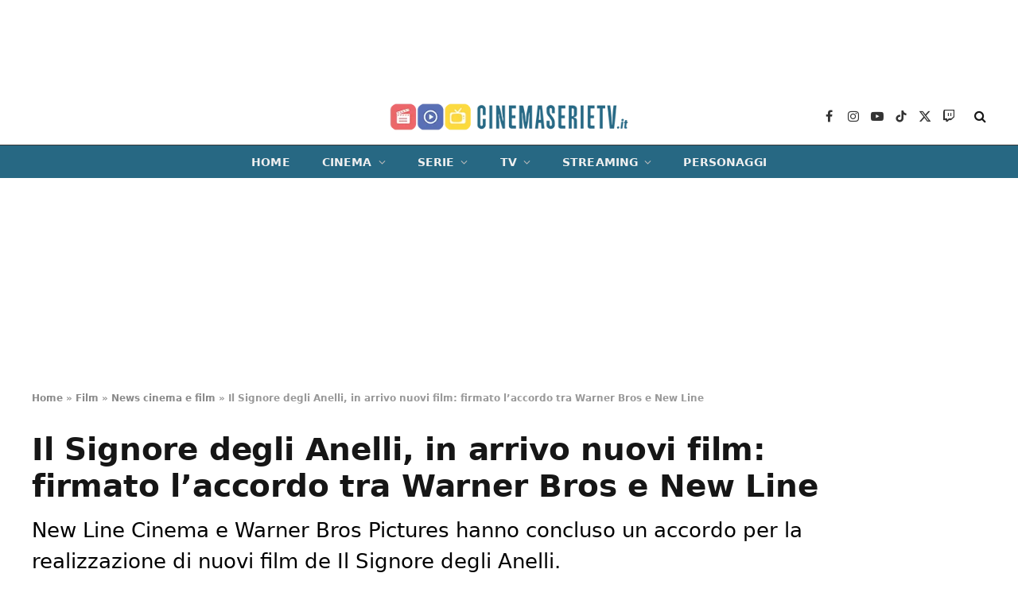

--- FILE ---
content_type: text/html; charset=UTF-8
request_url: https://cinemaserietv.it/film/news/il-signore-degli-anelli-in-arrivo-nuovi-film-firmato-laccordo-tra-warner-bros-e-new-line/
body_size: 18154
content:
<!DOCTYPE html><html lang="it-IT" class="s-light site-s-light"><head><meta charset="UTF-8" /><meta name="viewport" content="width=device-width, initial-scale=1" /><meta name='robots' content='index, follow, max-image-preview:large, max-snippet:-1, max-video-preview:-1' /> <!-- InMobi Choice. Consent Manager Tag v3.0 (for TCF 2.2) --> <script type="text/javascript" async=true>function quantcast() {

		(function() {
			var host = window.location.hostname;
			var element = document.createElement('script');
			var firstScript = document.getElementsByTagName('script')[0];
			var url = 'https://cmp.inmobi.com'
			    .concat('/choice/', 'prEPaHbdjcnK8', '/', host, '/choice.js?tag_version=V3');
			var uspTries = 0;
			var uspTriesLimit = 3;
			element.async = true;
			element.type = 'text/javascript';
			element.src = url;

			firstScript.parentNode.insertBefore(element, firstScript);

			function makeStub() {
				var TCF_LOCATOR_NAME = '__tcfapiLocator';
				var queue = [];
				var win = window;
				var cmpFrame;

				function addFrame() {
					var doc = win.document;
					var otherCMP = !!(win.frames[TCF_LOCATOR_NAME]);

					if (!otherCMP) {
						if (doc.body) {
							var iframe = doc.createElement('iframe');

							iframe.style.cssText = 'display:none';
							iframe.name = TCF_LOCATOR_NAME;
							doc.body.appendChild(iframe);
						} else {
							setTimeout(addFrame, 5);
						}
					}
					return !otherCMP;
				}

				function tcfAPIHandler() {
					var gdprApplies;
					var args = arguments;

					if (!args.length) {
						return queue;
					} else if (args[0] === 'setGdprApplies') {
						if (
							args.length > 3 &&
							args[2] === 2 &&
							typeof args[3] === 'boolean'
						) {
							gdprApplies = args[3];
							if (typeof args[2] === 'function') {
								args[2]('set', true);
							}
						}
					} else if (args[0] === 'ping') {
						var retr = {
							gdprApplies: gdprApplies,
							cmpLoaded: false,
							cmpStatus: 'stub'
						};

						if (typeof args[2] === 'function') {
							args[2](retr);
						}
					} else {
						if(args[0] === 'init' && typeof args[3] === 'object') {
							args[3] = Object.assign(args[3], { tag_version: 'V3' });
						}
						queue.push(args);
					}
				}

				function postMessageEventHandler(event) {
					var msgIsString = typeof event.data === 'string';
					var json = {};

					try {
						if (msgIsString) {
							json = JSON.parse(event.data);
						} else {
							json = event.data;
						}
					} catch (ignore) {}

					var payload = json.__tcfapiCall;

					if (payload) {
						window.__tcfapi(
							payload.command,
							payload.version,
							function(retValue, success) {
								var returnMsg = {
									__tcfapiReturn: {
										returnValue: retValue,
										success: success,
										callId: payload.callId
									}
								};
								if (msgIsString) {
									returnMsg = JSON.stringify(returnMsg);
								}
								if (event && event.source && event.source.postMessage) {
									event.source.postMessage(returnMsg, '*');
								}
							},
							payload.parameter
						);
					}
				}

				while (win) {
					try {
						if (win.frames[TCF_LOCATOR_NAME]) {
							cmpFrame = win;
							break;
						}
					} catch (ignore) {}

					if (win === window.top) {
						break;
					}
					win = win.parent;
				}
				if (!cmpFrame) {
					addFrame();
					win.__tcfapi = tcfAPIHandler;
					win.addEventListener('message', postMessageEventHandler, false);
				}
			};

			makeStub();

			var uspStubFunction = function() {
				var arg = arguments;
				if (typeof window.__uspapi !== uspStubFunction) {
					setTimeout(function() {
						if (typeof window.__uspapi !== 'undefined') {
							window.__uspapi.apply(window.__uspapi, arg);
						}
					}, 500);
				}
			};

			var checkIfUspIsReady = function() {
				uspTries++;
				if (window.__uspapi === uspStubFunction && uspTries < uspTriesLimit) {
					console.warn('USP is not accessible');
				} else {
					clearInterval(uspInterval);
				}
			};

			if (typeof window.__uspapi === 'undefined') {
				window.__uspapi = uspStubFunction;
				var uspInterval = setInterval(checkIfUspIsReady, 6000);
			}
		})();
	}
	quantcast()
	/*function quantcastScroll() {
		window.removeEventListener("scroll", quantcastScroll);
		quantcast()
	}
	window.addEventListener("scroll", quantcastScroll);
	*/</script> <!-- End InMobi Choice. Consent Manager Tag v3.0 (for TCF 2.2) --> <!-- This site is optimized with the Yoast SEO plugin v24.4 - https://yoast.com/wordpress/plugins/seo/ --><link media="all" href="https://cinemaserietv.it/wp-content/cache/autoptimize/css/autoptimize_24c0ff3bd6967fbb42c351a6b02f1bda.css" rel="stylesheet"><title>Il Signore degli Anelli, in arrivo nuovi film: firmato l&#039;accordo tra Warner Bros e New Line | CinemaSerieTV.it</title><meta name="description" content="New Line Cinema e Warner Bros Pictures hanno concluso un accordo per la realizzazione di nuovi film de Il Signore degli Anelli." /><link rel="canonical" href="https://cinemaserietv.it/film/news/il-signore-degli-anelli-in-arrivo-nuovi-film-firmato-laccordo-tra-warner-bros-e-new-line/" /><meta property="og:locale" content="it_IT" /><meta property="og:type" content="article" /><meta property="og:title" content="Il Signore degli Anelli, in arrivo nuovi film: firmato l&#8217;accordo tra Warner Bros e New Line" /><meta property="og:description" content="New Line Cinema e Warner Bros Pictures hanno concluso un accordo per la realizzazione di nuovi film de Il Signore degli Anelli." /><meta property="og:url" content="https://cinemaserietv.it/film/news/il-signore-degli-anelli-in-arrivo-nuovi-film-firmato-laccordo-tra-warner-bros-e-new-line/" /><meta property="og:site_name" content="CinemaSerieTV.it" /><meta property="article:publisher" content="https://www.facebook.com/cinemaserietv.it/" /><meta property="article:author" content="https://www.facebook.com/andrea.venuti.142/" /><meta property="article:published_time" content="2023-02-24T07:58:19+00:00" /><meta property="og:image" content="https://cinemaserietv.it/wp-content/uploads/2023/02/1-23.jpeg" /><meta property="og:image:width" content="1280" /><meta property="og:image:height" content="720" /><meta property="og:image:type" content="image/jpeg" /><meta name="author" content="Andrea Venuti" /><meta name="twitter:card" content="summary_large_image" /><meta name="twitter:creator" content="@Cinemaserietvit" /><meta name="twitter:site" content="@Cinemaserietvit" /><meta name="twitter:label1" content="Scritto da" /><meta name="twitter:data1" content="Andrea Venuti" /><meta name="twitter:label2" content="Tempo di lettura stimato" /><meta name="twitter:data2" content="3 minuti" /> <script type="application/ld+json" class="yoast-schema-graph">{"@context":"https://schema.org","@graph":[{"@type":"NewsArticle","@id":"https://cinemaserietv.it/film/news/il-signore-degli-anelli-in-arrivo-nuovi-film-firmato-laccordo-tra-warner-bros-e-new-line/#article","isPartOf":{"@id":"https://cinemaserietv.it/film/news/il-signore-degli-anelli-in-arrivo-nuovi-film-firmato-laccordo-tra-warner-bros-e-new-line/"},"author":{"name":"Andrea Venuti","@id":"https://cinemaserietv.it/#/schema/person/c50082688a216833e24f7d8ec98cc473"},"headline":"Il Signore degli Anelli, in arrivo nuovi film: firmato l&#8217;accordo tra Warner Bros e New Line","datePublished":"2023-02-24T07:58:19+00:00","mainEntityOfPage":{"@id":"https://cinemaserietv.it/film/news/il-signore-degli-anelli-in-arrivo-nuovi-film-firmato-laccordo-tra-warner-bros-e-new-line/"},"wordCount":431,"publisher":{"@id":"https://cinemaserietv.it/#organization"},"image":{"@id":"https://cinemaserietv.it/film/news/il-signore-degli-anelli-in-arrivo-nuovi-film-firmato-laccordo-tra-warner-bros-e-new-line/#primaryimage"},"thumbnailUrl":"https://cinemaserietv.it/wp-content/uploads/2023/02/1-23.jpeg","articleSection":["News cinema e film"],"inLanguage":"it-IT","copyrightYear":"2023","copyrightHolder":{"@id":"https://cinemaserietv.it/#organization"}},{"@type":"WebPage","@id":"https://cinemaserietv.it/film/news/il-signore-degli-anelli-in-arrivo-nuovi-film-firmato-laccordo-tra-warner-bros-e-new-line/","url":"https://cinemaserietv.it/film/news/il-signore-degli-anelli-in-arrivo-nuovi-film-firmato-laccordo-tra-warner-bros-e-new-line/","name":"Il Signore degli Anelli, in arrivo nuovi film: firmato l'accordo tra Warner Bros e New Line | CinemaSerieTV.it","isPartOf":{"@id":"https://cinemaserietv.it/#website"},"primaryImageOfPage":{"@id":"https://cinemaserietv.it/film/news/il-signore-degli-anelli-in-arrivo-nuovi-film-firmato-laccordo-tra-warner-bros-e-new-line/#primaryimage"},"image":{"@id":"https://cinemaserietv.it/film/news/il-signore-degli-anelli-in-arrivo-nuovi-film-firmato-laccordo-tra-warner-bros-e-new-line/#primaryimage"},"thumbnailUrl":"https://cinemaserietv.it/wp-content/uploads/2023/02/1-23.jpeg","datePublished":"2023-02-24T07:58:19+00:00","description":"New Line Cinema e Warner Bros Pictures hanno concluso un accordo per la realizzazione di nuovi film de Il Signore degli Anelli.","breadcrumb":{"@id":"https://cinemaserietv.it/film/news/il-signore-degli-anelli-in-arrivo-nuovi-film-firmato-laccordo-tra-warner-bros-e-new-line/#breadcrumb"},"inLanguage":"it-IT","potentialAction":[{"@type":"ReadAction","target":["https://cinemaserietv.it/film/news/il-signore-degli-anelli-in-arrivo-nuovi-film-firmato-laccordo-tra-warner-bros-e-new-line/"]}]},{"@type":"ImageObject","inLanguage":"it-IT","@id":"https://cinemaserietv.it/film/news/il-signore-degli-anelli-in-arrivo-nuovi-film-firmato-laccordo-tra-warner-bros-e-new-line/#primaryimage","url":"https://cinemaserietv.it/wp-content/uploads/2023/02/1-23.jpeg","contentUrl":"https://cinemaserietv.it/wp-content/uploads/2023/02/1-23.jpeg","width":1280,"height":720,"caption":"Il signore degli anelli"},{"@type":"BreadcrumbList","@id":"https://cinemaserietv.it/film/news/il-signore-degli-anelli-in-arrivo-nuovi-film-firmato-laccordo-tra-warner-bros-e-new-line/#breadcrumb","itemListElement":[{"@type":"ListItem","position":1,"name":"Home","item":"https://cinemaserietv.it/"},{"@type":"ListItem","position":2,"name":"Film","item":"https://cinemaserietv.it/film/"},{"@type":"ListItem","position":3,"name":"News cinema e film","item":"https://cinemaserietv.it/film/news/"},{"@type":"ListItem","position":4,"name":"Il Signore degli Anelli, in arrivo nuovi film: firmato l&#8217;accordo tra Warner Bros e New Line"}]},{"@type":"WebSite","@id":"https://cinemaserietv.it/#website","url":"https://cinemaserietv.it/","name":"CinemaSerieTV.it","description":"","publisher":{"@id":"https://cinemaserietv.it/#organization"},"potentialAction":[{"@type":"SearchAction","target":{"@type":"EntryPoint","urlTemplate":"https://cinemaserietv.it/?s={search_term_string}"},"query-input":{"@type":"PropertyValueSpecification","valueRequired":true,"valueName":"search_term_string"}}],"inLanguage":"it-IT"},{"@type":"Organization","@id":"https://cinemaserietv.it/#organization","name":"CinemaSerieTV.it","url":"https://cinemaserietv.it/","logo":{"@type":"ImageObject","inLanguage":"it-IT","@id":"https://cinemaserietv.it/#/schema/logo/image/","url":"https://cinemaserietv.it/wp-content/uploads/2022/07/CSTPNG-A.png","contentUrl":"https://cinemaserietv.it/wp-content/uploads/2022/07/CSTPNG-A.png","width":1080,"height":475,"caption":"CinemaSerieTV.it"},"image":{"@id":"https://cinemaserietv.it/#/schema/logo/image/"},"sameAs":["https://www.facebook.com/cinemaserietv.it/","https://x.com/Cinemaserietvit","https://www.linkedin.com/company/83023465/","https://www.youtube.com/channel/UCSiqfX2bqhHOHSCKDxNA0Ew","https://www.instagram.com/cinemaserietv.it/","https://www.tiktok.com/@cinemaserietv.it","https://www.twitch.tv/cinemaserietv_it"]},{"@type":"Person","@id":"https://cinemaserietv.it/#/schema/person/c50082688a216833e24f7d8ec98cc473","name":"Andrea Venuti","image":{"@type":"ImageObject","inLanguage":"it-IT","@id":"https://cinemaserietv.it/#/schema/person/image/","url":"https://secure.gravatar.com/avatar/d31a98d54b1b503106fe6db7909c19db?s=96&d=mm&r=g","contentUrl":"https://secure.gravatar.com/avatar/d31a98d54b1b503106fe6db7909c19db?s=96&d=mm&r=g","caption":"Andrea Venuti"},"description":"Nato ad Alessandria nel 1991, Andrea Venuti è un critico e saggista cinematografico nonché professore di Storia dell'arte. Attualmente collabora, in qualità di redattore, con tutte le realtà editoriali legate a Digital Dreams S.r.l (da ScreenWorld a CinemaSerieTv). Nel 2019 ha conseguito la laurea magistrale in Cinema e Media (110 e Lode) ed attualmente sta per ultimare un master di I livello in Discipline Artistiche. Dal 2014 ha iniziato a scrivere di cinema (specializzandosi in cinema asiatico) per diverse testate web e cartacee (FilmTv.it, Hong Kong Express, Movieplayer, Everyeye, Cina in Italia). Nel 2021 ha poi pubblicato per Profondo Rosso il saggio: John Woo e il crime movie di Hong Kong. Sempre nel 2021 è stato invitato, in qualità di ospite, al prestigioso Far East Film Festival di Udine (il festival cinematografico asiatico più importante d'Europa).","sameAs":["https://www.facebook.com/andrea.venuti.142/","https://www.instagram.com/andrea_venuti91/","https://www.linkedin.com/in/andrea-venuti-970724112/"],"url":"https://cinemaserietv.it/author/andrea-venuti/"}]}</script> <!-- / Yoast SEO plugin. --><link rel="alternate" type="application/rss+xml" title="CinemaSerieTV.it &raquo; Feed" href="https://cinemaserietv.it/feed/" /><link rel="alternate" type="application/rss+xml" title="CinemaSerieTV.it &raquo; Feed dei commenti" href="https://cinemaserietv.it/comments/feed/" /> <script type="text/javascript">/* <![CDATA[ */
window._wpemojiSettings = {"baseUrl":"https:\/\/s.w.org\/images\/core\/emoji\/15.0.3\/72x72\/","ext":".png","svgUrl":"https:\/\/s.w.org\/images\/core\/emoji\/15.0.3\/svg\/","svgExt":".svg","source":{"concatemoji":"https:\/\/cinemaserietv.it\/wp-includes\/js\/wp-emoji-release.min.js?ver=6.5.5"}};
/*! This file is auto-generated */
!function(i,n){var o,s,e;function c(e){try{var t={supportTests:e,timestamp:(new Date).valueOf()};sessionStorage.setItem(o,JSON.stringify(t))}catch(e){}}function p(e,t,n){e.clearRect(0,0,e.canvas.width,e.canvas.height),e.fillText(t,0,0);var t=new Uint32Array(e.getImageData(0,0,e.canvas.width,e.canvas.height).data),r=(e.clearRect(0,0,e.canvas.width,e.canvas.height),e.fillText(n,0,0),new Uint32Array(e.getImageData(0,0,e.canvas.width,e.canvas.height).data));return t.every(function(e,t){return e===r[t]})}function u(e,t,n){switch(t){case"flag":return n(e,"\ud83c\udff3\ufe0f\u200d\u26a7\ufe0f","\ud83c\udff3\ufe0f\u200b\u26a7\ufe0f")?!1:!n(e,"\ud83c\uddfa\ud83c\uddf3","\ud83c\uddfa\u200b\ud83c\uddf3")&&!n(e,"\ud83c\udff4\udb40\udc67\udb40\udc62\udb40\udc65\udb40\udc6e\udb40\udc67\udb40\udc7f","\ud83c\udff4\u200b\udb40\udc67\u200b\udb40\udc62\u200b\udb40\udc65\u200b\udb40\udc6e\u200b\udb40\udc67\u200b\udb40\udc7f");case"emoji":return!n(e,"\ud83d\udc26\u200d\u2b1b","\ud83d\udc26\u200b\u2b1b")}return!1}function f(e,t,n){var r="undefined"!=typeof WorkerGlobalScope&&self instanceof WorkerGlobalScope?new OffscreenCanvas(300,150):i.createElement("canvas"),a=r.getContext("2d",{willReadFrequently:!0}),o=(a.textBaseline="top",a.font="600 32px Arial",{});return e.forEach(function(e){o[e]=t(a,e,n)}),o}function t(e){var t=i.createElement("script");t.src=e,t.defer=!0,i.head.appendChild(t)}"undefined"!=typeof Promise&&(o="wpEmojiSettingsSupports",s=["flag","emoji"],n.supports={everything:!0,everythingExceptFlag:!0},e=new Promise(function(e){i.addEventListener("DOMContentLoaded",e,{once:!0})}),new Promise(function(t){var n=function(){try{var e=JSON.parse(sessionStorage.getItem(o));if("object"==typeof e&&"number"==typeof e.timestamp&&(new Date).valueOf()<e.timestamp+604800&&"object"==typeof e.supportTests)return e.supportTests}catch(e){}return null}();if(!n){if("undefined"!=typeof Worker&&"undefined"!=typeof OffscreenCanvas&&"undefined"!=typeof URL&&URL.createObjectURL&&"undefined"!=typeof Blob)try{var e="postMessage("+f.toString()+"("+[JSON.stringify(s),u.toString(),p.toString()].join(",")+"));",r=new Blob([e],{type:"text/javascript"}),a=new Worker(URL.createObjectURL(r),{name:"wpTestEmojiSupports"});return void(a.onmessage=function(e){c(n=e.data),a.terminate(),t(n)})}catch(e){}c(n=f(s,u,p))}t(n)}).then(function(e){for(var t in e)n.supports[t]=e[t],n.supports.everything=n.supports.everything&&n.supports[t],"flag"!==t&&(n.supports.everythingExceptFlag=n.supports.everythingExceptFlag&&n.supports[t]);n.supports.everythingExceptFlag=n.supports.everythingExceptFlag&&!n.supports.flag,n.DOMReady=!1,n.readyCallback=function(){n.DOMReady=!0}}).then(function(){return e}).then(function(){var e;n.supports.everything||(n.readyCallback(),(e=n.source||{}).concatemoji?t(e.concatemoji):e.wpemoji&&e.twemoji&&(t(e.twemoji),t(e.wpemoji)))}))}((window,document),window._wpemojiSettings);
/* ]]> */</script> <style id='wp-emoji-styles-inline-css' type='text/css'>img.wp-smiley, img.emoji {
		display: inline !important;
		border: none !important;
		box-shadow: none !important;
		height: 1em !important;
		width: 1em !important;
		margin: 0 0.07em !important;
		vertical-align: -0.1em !important;
		background: none !important;
		padding: 0 !important;
	}</style><style id='classic-theme-styles-inline-css' type='text/css'>/*! This file is auto-generated */
.wp-block-button__link{color:#fff;background-color:#32373c;border-radius:9999px;box-shadow:none;text-decoration:none;padding:calc(.667em + 2px) calc(1.333em + 2px);font-size:1.125em}.wp-block-file__button{background:#32373c;color:#fff;text-decoration:none}</style><style id='global-styles-inline-css' type='text/css'>body{--wp--preset--color--black: #000000;--wp--preset--color--cyan-bluish-gray: #abb8c3;--wp--preset--color--white: #ffffff;--wp--preset--color--pale-pink: #f78da7;--wp--preset--color--vivid-red: #cf2e2e;--wp--preset--color--luminous-vivid-orange: #ff6900;--wp--preset--color--luminous-vivid-amber: #fcb900;--wp--preset--color--light-green-cyan: #7bdcb5;--wp--preset--color--vivid-green-cyan: #00d084;--wp--preset--color--pale-cyan-blue: #8ed1fc;--wp--preset--color--vivid-cyan-blue: #0693e3;--wp--preset--color--vivid-purple: #9b51e0;--wp--preset--gradient--vivid-cyan-blue-to-vivid-purple: linear-gradient(135deg,rgba(6,147,227,1) 0%,rgb(155,81,224) 100%);--wp--preset--gradient--light-green-cyan-to-vivid-green-cyan: linear-gradient(135deg,rgb(122,220,180) 0%,rgb(0,208,130) 100%);--wp--preset--gradient--luminous-vivid-amber-to-luminous-vivid-orange: linear-gradient(135deg,rgba(252,185,0,1) 0%,rgba(255,105,0,1) 100%);--wp--preset--gradient--luminous-vivid-orange-to-vivid-red: linear-gradient(135deg,rgba(255,105,0,1) 0%,rgb(207,46,46) 100%);--wp--preset--gradient--very-light-gray-to-cyan-bluish-gray: linear-gradient(135deg,rgb(238,238,238) 0%,rgb(169,184,195) 100%);--wp--preset--gradient--cool-to-warm-spectrum: linear-gradient(135deg,rgb(74,234,220) 0%,rgb(151,120,209) 20%,rgb(207,42,186) 40%,rgb(238,44,130) 60%,rgb(251,105,98) 80%,rgb(254,248,76) 100%);--wp--preset--gradient--blush-light-purple: linear-gradient(135deg,rgb(255,206,236) 0%,rgb(152,150,240) 100%);--wp--preset--gradient--blush-bordeaux: linear-gradient(135deg,rgb(254,205,165) 0%,rgb(254,45,45) 50%,rgb(107,0,62) 100%);--wp--preset--gradient--luminous-dusk: linear-gradient(135deg,rgb(255,203,112) 0%,rgb(199,81,192) 50%,rgb(65,88,208) 100%);--wp--preset--gradient--pale-ocean: linear-gradient(135deg,rgb(255,245,203) 0%,rgb(182,227,212) 50%,rgb(51,167,181) 100%);--wp--preset--gradient--electric-grass: linear-gradient(135deg,rgb(202,248,128) 0%,rgb(113,206,126) 100%);--wp--preset--gradient--midnight: linear-gradient(135deg,rgb(2,3,129) 0%,rgb(40,116,252) 100%);--wp--preset--font-size--small: 13px;--wp--preset--font-size--medium: 20px;--wp--preset--font-size--large: 36px;--wp--preset--font-size--x-large: 42px;--wp--preset--spacing--20: 0.44rem;--wp--preset--spacing--30: 0.67rem;--wp--preset--spacing--40: 1rem;--wp--preset--spacing--50: 1.5rem;--wp--preset--spacing--60: 2.25rem;--wp--preset--spacing--70: 3.38rem;--wp--preset--spacing--80: 5.06rem;--wp--preset--shadow--natural: 6px 6px 9px rgba(0, 0, 0, 0.2);--wp--preset--shadow--deep: 12px 12px 50px rgba(0, 0, 0, 0.4);--wp--preset--shadow--sharp: 6px 6px 0px rgba(0, 0, 0, 0.2);--wp--preset--shadow--outlined: 6px 6px 0px -3px rgba(255, 255, 255, 1), 6px 6px rgba(0, 0, 0, 1);--wp--preset--shadow--crisp: 6px 6px 0px rgba(0, 0, 0, 1);}:where(.is-layout-flex){gap: 0.5em;}:where(.is-layout-grid){gap: 0.5em;}body .is-layout-flex{display: flex;}body .is-layout-flex{flex-wrap: wrap;align-items: center;}body .is-layout-flex > *{margin: 0;}body .is-layout-grid{display: grid;}body .is-layout-grid > *{margin: 0;}:where(.wp-block-columns.is-layout-flex){gap: 2em;}:where(.wp-block-columns.is-layout-grid){gap: 2em;}:where(.wp-block-post-template.is-layout-flex){gap: 1.25em;}:where(.wp-block-post-template.is-layout-grid){gap: 1.25em;}.has-black-color{color: var(--wp--preset--color--black) !important;}.has-cyan-bluish-gray-color{color: var(--wp--preset--color--cyan-bluish-gray) !important;}.has-white-color{color: var(--wp--preset--color--white) !important;}.has-pale-pink-color{color: var(--wp--preset--color--pale-pink) !important;}.has-vivid-red-color{color: var(--wp--preset--color--vivid-red) !important;}.has-luminous-vivid-orange-color{color: var(--wp--preset--color--luminous-vivid-orange) !important;}.has-luminous-vivid-amber-color{color: var(--wp--preset--color--luminous-vivid-amber) !important;}.has-light-green-cyan-color{color: var(--wp--preset--color--light-green-cyan) !important;}.has-vivid-green-cyan-color{color: var(--wp--preset--color--vivid-green-cyan) !important;}.has-pale-cyan-blue-color{color: var(--wp--preset--color--pale-cyan-blue) !important;}.has-vivid-cyan-blue-color{color: var(--wp--preset--color--vivid-cyan-blue) !important;}.has-vivid-purple-color{color: var(--wp--preset--color--vivid-purple) !important;}.has-black-background-color{background-color: var(--wp--preset--color--black) !important;}.has-cyan-bluish-gray-background-color{background-color: var(--wp--preset--color--cyan-bluish-gray) !important;}.has-white-background-color{background-color: var(--wp--preset--color--white) !important;}.has-pale-pink-background-color{background-color: var(--wp--preset--color--pale-pink) !important;}.has-vivid-red-background-color{background-color: var(--wp--preset--color--vivid-red) !important;}.has-luminous-vivid-orange-background-color{background-color: var(--wp--preset--color--luminous-vivid-orange) !important;}.has-luminous-vivid-amber-background-color{background-color: var(--wp--preset--color--luminous-vivid-amber) !important;}.has-light-green-cyan-background-color{background-color: var(--wp--preset--color--light-green-cyan) !important;}.has-vivid-green-cyan-background-color{background-color: var(--wp--preset--color--vivid-green-cyan) !important;}.has-pale-cyan-blue-background-color{background-color: var(--wp--preset--color--pale-cyan-blue) !important;}.has-vivid-cyan-blue-background-color{background-color: var(--wp--preset--color--vivid-cyan-blue) !important;}.has-vivid-purple-background-color{background-color: var(--wp--preset--color--vivid-purple) !important;}.has-black-border-color{border-color: var(--wp--preset--color--black) !important;}.has-cyan-bluish-gray-border-color{border-color: var(--wp--preset--color--cyan-bluish-gray) !important;}.has-white-border-color{border-color: var(--wp--preset--color--white) !important;}.has-pale-pink-border-color{border-color: var(--wp--preset--color--pale-pink) !important;}.has-vivid-red-border-color{border-color: var(--wp--preset--color--vivid-red) !important;}.has-luminous-vivid-orange-border-color{border-color: var(--wp--preset--color--luminous-vivid-orange) !important;}.has-luminous-vivid-amber-border-color{border-color: var(--wp--preset--color--luminous-vivid-amber) !important;}.has-light-green-cyan-border-color{border-color: var(--wp--preset--color--light-green-cyan) !important;}.has-vivid-green-cyan-border-color{border-color: var(--wp--preset--color--vivid-green-cyan) !important;}.has-pale-cyan-blue-border-color{border-color: var(--wp--preset--color--pale-cyan-blue) !important;}.has-vivid-cyan-blue-border-color{border-color: var(--wp--preset--color--vivid-cyan-blue) !important;}.has-vivid-purple-border-color{border-color: var(--wp--preset--color--vivid-purple) !important;}.has-vivid-cyan-blue-to-vivid-purple-gradient-background{background: var(--wp--preset--gradient--vivid-cyan-blue-to-vivid-purple) !important;}.has-light-green-cyan-to-vivid-green-cyan-gradient-background{background: var(--wp--preset--gradient--light-green-cyan-to-vivid-green-cyan) !important;}.has-luminous-vivid-amber-to-luminous-vivid-orange-gradient-background{background: var(--wp--preset--gradient--luminous-vivid-amber-to-luminous-vivid-orange) !important;}.has-luminous-vivid-orange-to-vivid-red-gradient-background{background: var(--wp--preset--gradient--luminous-vivid-orange-to-vivid-red) !important;}.has-very-light-gray-to-cyan-bluish-gray-gradient-background{background: var(--wp--preset--gradient--very-light-gray-to-cyan-bluish-gray) !important;}.has-cool-to-warm-spectrum-gradient-background{background: var(--wp--preset--gradient--cool-to-warm-spectrum) !important;}.has-blush-light-purple-gradient-background{background: var(--wp--preset--gradient--blush-light-purple) !important;}.has-blush-bordeaux-gradient-background{background: var(--wp--preset--gradient--blush-bordeaux) !important;}.has-luminous-dusk-gradient-background{background: var(--wp--preset--gradient--luminous-dusk) !important;}.has-pale-ocean-gradient-background{background: var(--wp--preset--gradient--pale-ocean) !important;}.has-electric-grass-gradient-background{background: var(--wp--preset--gradient--electric-grass) !important;}.has-midnight-gradient-background{background: var(--wp--preset--gradient--midnight) !important;}.has-small-font-size{font-size: var(--wp--preset--font-size--small) !important;}.has-medium-font-size{font-size: var(--wp--preset--font-size--medium) !important;}.has-large-font-size{font-size: var(--wp--preset--font-size--large) !important;}.has-x-large-font-size{font-size: var(--wp--preset--font-size--x-large) !important;}
.wp-block-navigation a:where(:not(.wp-element-button)){color: inherit;}
:where(.wp-block-post-template.is-layout-flex){gap: 1.25em;}:where(.wp-block-post-template.is-layout-grid){gap: 1.25em;}
:where(.wp-block-columns.is-layout-flex){gap: 2em;}:where(.wp-block-columns.is-layout-grid){gap: 2em;}
.wp-block-pullquote{font-size: 1.5em;line-height: 1.6;}</style><style id='smartmag-core-inline-css' type='text/css'>:root { --c-main: #276883;
--c-main-rgb: 39,104,131;
--text-font: "Poppins", system-ui, -apple-system, "Segoe UI", Arial, sans-serif;
--body-font: "Poppins", system-ui, -apple-system, "Segoe UI", Arial, sans-serif;
--title-font: "Poppins", system-ui, -apple-system, "Segoe UI", Arial, sans-serif;
--h-font: "Poppins", system-ui, -apple-system, "Segoe UI", Arial, sans-serif;
--text-h-font: var(--h-font);
--title-size-s: 16px;
--title-size-n: 17px;
--title-size-m: 18px;
--title-fw-semi: 700;
--c-post-meta: #5e5e5e; }
.post-title:not(._) { font-size: 16px; }
.breadcrumbs { font-size: 12px; font-weight: 900; }
.smart-head-main .smart-head-mid { --head-h: 72px; }
.s-dark .smart-head-main .smart-head-mid,
.smart-head-main .s-dark.smart-head-mid { background-color: #1a1b1d; }
.smart-head-main .smart-head-mid { border-top-width: 0px; }
.smart-head-main .smart-head-bot { --head-h: 42px; background-color: #276883; border-top-width: 1px; }
.s-dark .smart-head-main .smart-head-bot,
.smart-head-main .s-dark.smart-head-bot { border-top-color: #383838; }
.smart-head-main .smart-head-bot { border-bottom-width: 0px; }
.s-dark .smart-head-main .smart-head-bot,
.smart-head-main .s-dark.smart-head-bot { border-bottom-color: #383838; }
.navigation { font-family: "Poppins", system-ui, -apple-system, "Segoe UI", Arial, sans-serif; }
.navigation-main .menu > li > a { font-size: 14px; font-weight: bold; text-transform: uppercase; letter-spacing: .01em; }
.navigation-main .menu > li li a { font-size: 13px; }
.navigation-main { --nav-items-space: 20px; }
.nav-hov-b .menu > li > a:before { border-width: 3px; }
.s-light .navigation { --c-nav-hov-bg: #ffffff; --c-nav-drop-bg: #ffffff; --c-nav-drop: #000000; --c-nav-drop-hov: #000000; }
.s-dark .navigation { --c-nav-blip: #bababa; --c-nav-hov-bg: rgba(239,239,239,0); }
.mobile-menu { font-family: "Poppins", system-ui, -apple-system, "Segoe UI", Arial, sans-serif; font-weight: 600; }
.s-dark .smart-head-main .spc-social,
.smart-head-main .s-dark .spc-social { --c-spc-social: #b2b2b2; }
.smart-head-main .spc-social { --spc-social-fs: 16px; --spc-social-space: 5px; }
.smart-head-main .hamburger-icon { --line-weight: 2px; }
.smart-head-main .offcanvas-toggle { --item-mr: 25px; }
.smart-head .ts-button1 { font-weight: bold; line-height: .8; letter-spacing: 0.08em; }
.upper-footer .block-head { --space-below: 35px; --line-weight: 3px; --c-border: #0a0a0a; }
.main-footer .lower-footer { background-color: #276883; }
.lower-footer { color: #ffffff; }
.post-meta .meta-item, .post-meta .text-in { font-size: 13px; }
.post-meta .post-cat > a { font-family: "Poppins", system-ui, -apple-system, "Segoe UI", Arial, sans-serif; font-weight: 600; }
.s-light .block-wrap.s-dark { --c-post-meta: var(--c-contrast-450); }
.s-dark, .s-light .block-wrap.s-dark { --c-post-meta: #e0e0e0; }
.post-meta { --p-meta-sep: "-"; --p-meta-sep-pad: 5px; }
.post-meta .meta-item:before { transform: scale(0.85); }
.cat-labels .category { font-family: "Poppins", system-ui, -apple-system, "Segoe UI", Arial, sans-serif; font-size: 13px; font-weight: 600; font-style: normal; text-transform: uppercase; line-height: 1.8; }
.block-head .heading { font-family: "Poppins", system-ui, -apple-system, "Segoe UI", Arial, sans-serif; }
.block-head-c .heading { font-size: 20px; }
.block-head-c { --line-weight: 3px; }
.block-head-c2 { --line-weight: 3px; }
.block-head-e1 .heading { font-size: 20px; }
.entry-content { font-size: 18px; line-height: 1.5; }
.site-s-light .entry-content { color: #000000; }
.s-dark .entry-content { color: #efefef; }
.entry-content { --c-a: #8e0000; }
.post-share-float .service { margin-bottom: 6px; font-size: 16px; }
.post-share-b:not(.is-not-global) { --service-height: 28px; }
.site-s-light .s-head-modern .sub-title { color: #000000; }
.s-head-large .post-title { font-size: 39px; }
.s-head-large .sub-title { font-size: 26px; line-height: 1.5; }
@media (min-width: 940px) and (max-width: 1200px) { .navigation-main .menu > li > a { font-size: calc(10px + (14px - 10px) * .7); } }
@media (min-width: 768px) and (max-width: 940px) { .entry-content { font-size: 18px; line-height: 1.5; }
.s-head-large .sub-title { font-size: 26px; line-height: 1.5; } }
@media (max-width: 767px) { .post-title:not(._) { font-size: 16px; }
.entry-content { font-size: 18px; line-height: 1.5; }
.s-head-large .post-title { font-size: 34px; }
.s-head-large .sub-title { font-size: 24px; line-height: 1.5; } }</style> <script type="text/javascript" src="https://cinemaserietv.it/wp-includes/js/jquery/jquery.min.js?ver=3.7.1" id="jquery-core-js"></script> <script type="text/javascript" src="https://cinemaserietv.it/wp-includes/js/jquery/jquery-migrate.min.js?ver=3.4.1" id="jquery-migrate-js"></script> <link rel="https://api.w.org/" href="https://cinemaserietv.it/wp-json/" /><link rel="alternate" type="application/json" href="https://cinemaserietv.it/wp-json/wp/v2/posts/45386" /><link rel='shortlink' href='https://cinemaserietv.it/?p=45386' /><link rel="alternate" type="application/json+oembed" href="https://cinemaserietv.it/wp-json/oembed/1.0/embed?url=https%3A%2F%2Fcinemaserietv.it%2Ffilm%2Fnews%2Fil-signore-degli-anelli-in-arrivo-nuovi-film-firmato-laccordo-tra-warner-bros-e-new-line%2F" /><link rel="alternate" type="text/xml+oembed" href="https://cinemaserietv.it/wp-json/oembed/1.0/embed?url=https%3A%2F%2Fcinemaserietv.it%2Ffilm%2Fnews%2Fil-signore-degli-anelli-in-arrivo-nuovi-film-firmato-laccordo-tra-warner-bros-e-new-line%2F&#038;format=xml" /><style>.youtube-facade>.loader{
		display:inline-block;
		width:80px;
		height:80px;
	}
	.youtube-facade>.loader:after{
		content:" ";
		display:block;
		width:64px;
		height:64px;
		margin:8px;
		border-radius:50%;
		border:6px solid #fff;
		border-color:#fff transparent #fff transparent;
		animation:lds-dual-ring 1.2s linear infinite;
	}
	@keyframes lds-dual-ring{
		0%{ transform:rotate(0deg); }
		100%{ transform:rotate(360deg); }
	}
	.youtube-facade{
		width:100%;
		aspect-ratio:16/9;
		height:auto;
		background-repeat:no-repeat;
		background-size:cover;
		background-position:center;
		display:flex;
		align-items:center;
		justify-content:center;
	}
	.youtube-facade>iframe{
		width:100%;
		aspect-ratio:16/9;
		height:auto;
	}</style><style>.facebook-facade>.loader{
		display:inline-block;
		width:80px;
		height:80px;
	}
	.facebook-facade>.loader:after{
		content:" ";
		display:block;
		width:64px;
		height:64px;
		margin:8px;
		border-radius:50%;
		border:6px solid #fff;
		border-color:#fff transparent #fff transparent;
		animation:lds-dual-ring 1.2s linear infinite;
	}
	@keyframes lds-dual-ring{
		0%{ transform:rotate(0deg); }
		100%{ transform:rotate(360deg); }
	}
	.facebook-facade{
		width:100%;
		height:800px;
		background-repeat:no-repeat;
		background-size:cover;
		background-position:center;
		/*display:flex;*/
		align-items:center;
		justify-content:center;
	}
	.facebook-facade>iframe{
		width:100%;
		height:800px;
	}</style> <script>window.__adv_disabled = false;</script> <link rel="dns-prefetch" href="//cdn.exmarketplace.com"><link rel="preconnect" href="//cdn.exmarketplace.com"><link rel="preconnect" href="//securepubads.g.doubleclick.net"><link rel='preconnect' href='https://imasdk.googleapis.com'><link rel='dns-prefetch' href='https://imasdk.googleapis.com'><link rel='stylesheet' href='https://cdnjs.cloudflare.com/ajax/libs/font-awesome/4.7.0/css/font-awesome.min.css'/><link rel='stylesheet' href='https://cdn.exmarketplace.com/bidder/video_update/vcfg_minified_start_opt.css'/ > <script>var BunyadSchemeKey = 'bunyad-scheme';
		(() => {
			const d = document.documentElement;
			const c = d.classList;
			var scheme = localStorage.getItem(BunyadSchemeKey);
			
			if (scheme) {
				d.dataset.origClass = c;
				scheme === 'dark' ? c.remove('s-light', 'site-s-light') : c.remove('s-dark', 'site-s-dark');
				c.add('site-s-' + scheme, 's-' + scheme);
			}
		})();</script> <meta name="generator" content="Elementor 3.20.2; features: e_optimized_assets_loading, e_optimized_css_loading, additional_custom_breakpoints, block_editor_assets_optimize, e_image_loading_optimization; settings: css_print_method-external, google_font-enabled, font_display-auto"><style type="text/css">.recentcomments a{display:inline !important;padding:0 !important;margin:0 !important;}</style><meta name="publication-media-verification"content="e2aba4bd3bb149b9b42ec693c2b25ff4"><link rel="icon" href="https://cinemaserietv.it/wp-content/uploads/2022/07/cropped-CST1000x1000-A-32x32.png" sizes="32x32" /><link rel="icon" href="https://cinemaserietv.it/wp-content/uploads/2022/07/cropped-CST1000x1000-A-192x192.png" sizes="192x192" /><link rel="apple-touch-icon" href="https://cinemaserietv.it/wp-content/uploads/2022/07/cropped-CST1000x1000-A-180x180.png" /><meta name="msapplication-TileImage" content="https://cinemaserietv.it/wp-content/uploads/2022/07/cropped-CST1000x1000-A-270x270.png" /><style type="text/css" id="wp-custom-css">@media only screen and (min-width : 992px) {
.main-wrap {
	margin-top:110px;
}
    }

.smart-head .logo-link {
		width:316px !important;
}

@media (max-width: 540px) {
  .smart-head .logo-link {
		width:232px !important;
  }
	.smart-head .logo-link * {
  
	width:316px;
	}
}

.hr-cstv
{
	  margin: 10px 0;
    height: 3px;
    background: #7486bd;
}

.scheda-cstv
{
	background-color: #f6f6f6;
}

.s-post-large b
{	
	 background: #a5b6ec;
	 display:inline;	
}

.smart-head .logo-link * {
  min-width: 165px;
	width:316px;
  min-height: 55px;
  color: rgba(0, 0, 0, 0);
  background: url(/wp-content/uploads/2022/07/CST400x66-A.png);
  background-position: center;
  background-repeat: no-repeat;
  background-size: contain;
  user-select: none;
}

p a, a:hover
{	
	font-weight: bold;
}

.s-post-large a
{
	color: black;
	box-shadow: inset 0 -10px 0 0 #fdd936;
	display:inline;
}

.s-post-large h2
{
	background-color: #f68b8b;
	display:inline;
}
/* CSDB PLUGIN vvv */
#csdb_movie_title {
display:none;
visibility:hidden;
}
#csdb_movie {
  border: 0px solid #ccc;
  border-collapse: collapse;
  margin: 0;
  padding: 0;
  width: 100%;
  #csdb_movie-layout: fixed;
}

#csdb_movie caption {
  font-size: 1.5em;
  margin: .5em 0 .75em;
}

#csdb_movie tr {
  background-color: #f8f8f8;
  border: 1px solid #ddd;
  padding: .35em;
}

#csdb_movie th,
#csdb_movie td {
  padding: .625em;
  text-align: center;
}

#csdb_movie thead th {
    background-color: #276883;
    color: #FFF;  
}

#csdb_movie th {
  font-size: .85em;
  letter-spacing: .1em;
  text-transform: uppercase;
}

@media screen and (max-width: 600px) {  
#csdb_movie_title {
display:block;
visibility:visible;
	color:#276883;
	font-weight:bold;
font-size: 0.8em; 
}

  #csdb_movie thead {
    visibility: hidden;
    height: 0;
    position: absolute;
  }
 
  #csdb_movie tr {
    display: block;
    margin-bottom: .625em;
  }
 
  #csdb_movie td {
    border: 0px solid;
    border-bottom: none;
    display: block;
    font-size: .8em;
    text-align: right;
  }
 
  #csdb_movie td::before {
    content: attr(data-label);
    float: left;
    font-weight: bold;
    text-transform: uppercase;
  }
 
#csdb_movie tbody td:first-child {
font-weight:bold;
font-size: 1.2em;  
text-align: left;
}

  #csdb_movie td:last-child {
    border-bottom: 0px solid;
  }
}
/* CSDB PLUGIN ^^^ */</style></head><body class="post-template-default single single-post postid-45386 single-format-standard right-sidebar post-layout-large post-cat-31 has-lb has-lb-sm layout-normal elementor-default elementor-kit-10"><div class="main-wrap"><div class="off-canvas-backdrop"></div><div class="mobile-menu-container off-canvas hide-widgets-sm hide-menu-lg" id="off-canvas"><div class="off-canvas-head"> <a href="#" class="close"> <span class="visuallyhidden">Close Menu</span> <i class="tsi tsi-times"></i> </a><div class="ts-logo"></div></div><div class="off-canvas-content"><ul id="menu-cinemaserietv" class="mobile-menu"><li id="menu-item-51084" class="menu-item menu-item-type-post_type menu-item-object-page menu-item-home menu-item-51084"><a href="https://cinemaserietv.it/">Home</a></li><li id="menu-item-2734" class="menu-item menu-item-type-taxonomy menu-item-object-category current-post-ancestor menu-item-has-children menu-item-2734"><a href="https://cinemaserietv.it/film/">Cinema</a><ul class="sub-menu"><li id="menu-item-2735" class="menu-item menu-item-type-taxonomy menu-item-object-category current-post-ancestor current-menu-parent current-post-parent menu-item-2735"><a href="https://cinemaserietv.it/film/news/">News</a></li><li id="menu-item-2736" class="menu-item menu-item-type-taxonomy menu-item-object-category menu-item-2736"><a href="https://cinemaserietv.it/film/recensioni/">Recensioni</a></li><li id="menu-item-6614" class="menu-item menu-item-type-post_type menu-item-object-post menu-item-6614"><a href="https://cinemaserietv.it/film/ultime-uscite-al-cinema/">Ultime uscite al cinema</a></li><li id="menu-item-6613" class="menu-item menu-item-type-post_type menu-item-object-post menu-item-6613"><a href="https://cinemaserietv.it/film/prossimamente-al-cinema/">Prossimamente al cinema</a></li></ul></li><li id="menu-item-2737" class="menu-item menu-item-type-taxonomy menu-item-object-category menu-item-has-children menu-item-2737"><a href="https://cinemaserietv.it/serie-tv/">Serie</a><ul class="sub-menu"><li id="menu-item-2738" class="menu-item menu-item-type-taxonomy menu-item-object-category menu-item-2738"><a href="https://cinemaserietv.it/serie-tv/news-serie-tv/">News</a></li><li id="menu-item-2739" class="menu-item menu-item-type-taxonomy menu-item-object-category menu-item-2739"><a href="https://cinemaserietv.it/serie-tv/recensioni-serie-tv/">Recensioni</a></li><li id="menu-item-12840" class="menu-item menu-item-type-post_type menu-item-object-post menu-item-12840"><a href="https://cinemaserietv.it/serie-tv/calendario-nuove-serie-tv-in-italia-2025/">Serie TV in uscita</a></li></ul></li><li id="menu-item-2740" class="menu-item menu-item-type-taxonomy menu-item-object-category menu-item-has-children menu-item-2740"><a href="https://cinemaserietv.it/tv/">TV</a><ul class="sub-menu"><li id="menu-item-2742" class="menu-item menu-item-type-taxonomy menu-item-object-category menu-item-2742"><a href="https://cinemaserietv.it/tv/news-tv/">News</a></li><li id="menu-item-2741" class="menu-item menu-item-type-taxonomy menu-item-object-category menu-item-2741"><a href="https://cinemaserietv.it/tv/recensioni-tv/">Recensioni</a></li></ul></li><li id="menu-item-2743" class="menu-item menu-item-type-taxonomy menu-item-object-category menu-item-has-children menu-item-2743"><a href="https://cinemaserietv.it/streaming/">Streaming</a><ul class="sub-menu"><li id="menu-item-2744" class="menu-item menu-item-type-taxonomy menu-item-object-category menu-item-has-children menu-item-2744"><a href="https://cinemaserietv.it/streaming/apple-tv-plus/">Apple TV+</a><ul class="sub-menu"><li id="menu-item-4623" class="menu-item menu-item-type-post_type menu-item-object-post menu-item-4623"><a href="https://cinemaserietv.it/streaming/apple-tv-plus/ultime-uscite-su-apple-tv-plus/">Ultime uscite su Apple TV+</a></li><li id="menu-item-4622" class="menu-item menu-item-type-post_type menu-item-object-post menu-item-4622"><a href="https://cinemaserietv.it/streaming/apple-tv-plus/prossime-uscite-su-apple-tv-plus/">Prossime uscite su Apple TV+</a></li></ul></li><li id="menu-item-2745" class="menu-item menu-item-type-taxonomy menu-item-object-category menu-item-has-children menu-item-2745"><a href="https://cinemaserietv.it/streaming/disney-plus/">Disney+</a><ul class="sub-menu"><li id="menu-item-4471" class="menu-item menu-item-type-post_type menu-item-object-post menu-item-4471"><a href="https://cinemaserietv.it/streaming/disney-plus/ultime-uscite-su-disney-plus/">Ultime uscite su Disney+</a></li><li id="menu-item-4470" class="menu-item menu-item-type-post_type menu-item-object-post menu-item-4470"><a href="https://cinemaserietv.it/streaming/disney-plus/prossime-uscite-su-disney-plus/">Prossime uscite su Disney+</a></li></ul></li><li id="menu-item-2746" class="menu-item menu-item-type-taxonomy menu-item-object-category menu-item-has-children menu-item-2746"><a href="https://cinemaserietv.it/streaming/netflix-streaming/">Netflix</a><ul class="sub-menu"><li id="menu-item-4259" class="menu-item menu-item-type-post_type menu-item-object-post menu-item-4259"><a href="https://cinemaserietv.it/streaming/netflix-streaming/ultime-uscite-novita-netflix/">Ultime uscite su Netflix</a></li><li id="menu-item-4260" class="menu-item menu-item-type-post_type menu-item-object-post menu-item-4260"><a href="https://cinemaserietv.it/streaming/netflix-streaming/prossime-uscite-netflix/">Prossime uscite su Netflix</a></li></ul></li><li id="menu-item-2747" class="menu-item menu-item-type-taxonomy menu-item-object-category menu-item-has-children menu-item-2747"><a href="https://cinemaserietv.it/streaming/now/">NOW</a><ul class="sub-menu"><li id="menu-item-4621" class="menu-item menu-item-type-post_type menu-item-object-post menu-item-4621"><a href="https://cinemaserietv.it/streaming/now/ultime-uscite-su-now/">Ultime uscite su NOW</a></li><li id="menu-item-4620" class="menu-item menu-item-type-post_type menu-item-object-post menu-item-4620"><a href="https://cinemaserietv.it/streaming/now/prossime-uscite-su-now/">Prossime uscite su NOW</a></li></ul></li><li id="menu-item-2748" class="menu-item menu-item-type-taxonomy menu-item-object-category menu-item-has-children menu-item-2748"><a href="https://cinemaserietv.it/streaming/amazon-prime-video/">Prime Video</a><ul class="sub-menu"><li id="menu-item-4404" class="menu-item menu-item-type-post_type menu-item-object-post menu-item-4404"><a href="https://cinemaserietv.it/streaming/amazon-prime-video/ultime-uscite-prime-video/">Ultime uscite su Prime Video</a></li><li id="menu-item-4403" class="menu-item menu-item-type-post_type menu-item-object-post menu-item-4403"><a href="https://cinemaserietv.it/streaming/amazon-prime-video/prossime-uscite-su-prime-video/">Prossime uscite su Prime Video</a></li></ul></li></ul></li><li id="menu-item-2749" class="menu-item menu-item-type-taxonomy menu-item-object-category menu-item-2749"><a href="https://cinemaserietv.it/personaggi/">Personaggi</a></li></ul></div></div><div class="smart-head smart-head-a smart-head-main" id="smart-head" data-sticky="auto" data-sticky-type="smart" data-sticky-full><div class="smart-head-row smart-head-mid smart-head-row-3 is-light smart-head-row-full"><div class="inner wrap"><div class="items items-left empty"></div><div class="items items-center "> <a href="https://cinemaserietv.it/" title="CinemaSerieTV.it" rel="home" class="logo-link ts-logo text-logo"> <span> CinemaSerieTV.it </span> </a></div><div class="items items-right "><div class="spc-social-block spc-social spc-social-a smart-head-social"> <a href="https://www.facebook.com/cinemaserietv.it/" class="link service s-facebook" target="_blank" rel="nofollow noopener"> <i class="icon tsi tsi-facebook"></i> <span class="visuallyhidden">Facebook</span> </a> <a href="https://www.instagram.com/cinemaserietv.it/" class="link service s-instagram" target="_blank" rel="nofollow noopener"> <i class="icon tsi tsi-instagram"></i> <span class="visuallyhidden">Instagram</span> </a> <a href="https://www.youtube.com/channel/UCSiqfX2bqhHOHSCKDxNA0Ew" class="link service s-youtube" target="_blank" rel="nofollow noopener"> <i class="icon tsi tsi-youtube-play"></i> <span class="visuallyhidden">YouTube</span> </a> <a href="https://www.tiktok.com/@cinemaserietv.it" class="link service s-tiktok" target="_blank" rel="nofollow noopener"> <i class="icon tsi tsi-tiktok"></i> <span class="visuallyhidden">TikTok</span> </a> <a href="https://twitter.com/Cinemaserietvit" class="link service s-twitter" target="_blank" rel="nofollow noopener"> <i class="icon tsi tsi-twitter"></i> <span class="visuallyhidden">X (Twitter)</span> </a> <a href="https://www.twitch.tv/cinemaserietv_it" class="link service s-twitch" target="_blank" rel="nofollow noopener"> <i class="icon tsi tsi-twitch"></i> <span class="visuallyhidden">Twitch</span> </a></div> <a href="#" class="search-icon has-icon-only is-icon" title="Cerca"> <i class="tsi tsi-search"></i> </a></div></div></div><div class="smart-head-row smart-head-bot smart-head-row-3 s-dark has-center-nav smart-head-row-full"><div class="inner wrap"><div class="items items-left empty"></div><div class="items items-center "><div class="nav-wrap"><nav class="navigation navigation-main nav-hov-b"><ul id="menu-cinemaserietv-1" class="menu"><li class="menu-item menu-item-type-post_type menu-item-object-page menu-item-home menu-item-51084"><a href="https://cinemaserietv.it/">Home</a></li><li class="menu-item menu-item-type-taxonomy menu-item-object-category current-post-ancestor menu-item-has-children menu-cat-26 menu-item-2734"><a href="https://cinemaserietv.it/film/">Cinema</a><ul class="sub-menu"><li class="menu-item menu-item-type-taxonomy menu-item-object-category current-post-ancestor current-menu-parent current-post-parent menu-cat-31 menu-item-2735"><a href="https://cinemaserietv.it/film/news/">News</a></li><li class="menu-item menu-item-type-taxonomy menu-item-object-category menu-cat-32 menu-item-2736"><a href="https://cinemaserietv.it/film/recensioni/">Recensioni</a></li><li class="menu-item menu-item-type-post_type menu-item-object-post menu-item-6614"><a href="https://cinemaserietv.it/film/ultime-uscite-al-cinema/">Ultime uscite al cinema</a></li><li class="menu-item menu-item-type-post_type menu-item-object-post menu-item-6613"><a href="https://cinemaserietv.it/film/prossimamente-al-cinema/">Prossimamente al cinema</a></li></ul></li><li class="menu-item menu-item-type-taxonomy menu-item-object-category menu-item-has-children menu-cat-27 menu-item-2737"><a href="https://cinemaserietv.it/serie-tv/">Serie</a><ul class="sub-menu"><li class="menu-item menu-item-type-taxonomy menu-item-object-category menu-cat-33 menu-item-2738"><a href="https://cinemaserietv.it/serie-tv/news-serie-tv/">News</a></li><li class="menu-item menu-item-type-taxonomy menu-item-object-category menu-cat-34 menu-item-2739"><a href="https://cinemaserietv.it/serie-tv/recensioni-serie-tv/">Recensioni</a></li><li class="menu-item menu-item-type-post_type menu-item-object-post menu-item-12840"><a href="https://cinemaserietv.it/serie-tv/calendario-nuove-serie-tv-in-italia-2025/">Serie TV in uscita</a></li></ul></li><li class="menu-item menu-item-type-taxonomy menu-item-object-category menu-item-has-children menu-cat-28 menu-item-2740"><a href="https://cinemaserietv.it/tv/">TV</a><ul class="sub-menu"><li class="menu-item menu-item-type-taxonomy menu-item-object-category menu-cat-40 menu-item-2742"><a href="https://cinemaserietv.it/tv/news-tv/">News</a></li><li class="menu-item menu-item-type-taxonomy menu-item-object-category menu-cat-41 menu-item-2741"><a href="https://cinemaserietv.it/tv/recensioni-tv/">Recensioni</a></li></ul></li><li class="menu-item menu-item-type-taxonomy menu-item-object-category menu-item-has-children menu-cat-29 menu-item-2743"><a href="https://cinemaserietv.it/streaming/">Streaming</a><ul class="sub-menu"><li class="menu-item menu-item-type-taxonomy menu-item-object-category menu-item-has-children menu-cat-38 menu-item-2744"><a href="https://cinemaserietv.it/streaming/apple-tv-plus/">Apple TV+</a><ul class="sub-menu"><li class="menu-item menu-item-type-post_type menu-item-object-post menu-item-4623"><a href="https://cinemaserietv.it/streaming/apple-tv-plus/ultime-uscite-su-apple-tv-plus/">Ultime uscite su Apple TV+</a></li><li class="menu-item menu-item-type-post_type menu-item-object-post menu-item-4622"><a href="https://cinemaserietv.it/streaming/apple-tv-plus/prossime-uscite-su-apple-tv-plus/">Prossime uscite su Apple TV+</a></li></ul></li><li class="menu-item menu-item-type-taxonomy menu-item-object-category menu-item-has-children menu-cat-37 menu-item-2745"><a href="https://cinemaserietv.it/streaming/disney-plus/">Disney+</a><ul class="sub-menu"><li class="menu-item menu-item-type-post_type menu-item-object-post menu-item-4471"><a href="https://cinemaserietv.it/streaming/disney-plus/ultime-uscite-su-disney-plus/">Ultime uscite su Disney+</a></li><li class="menu-item menu-item-type-post_type menu-item-object-post menu-item-4470"><a href="https://cinemaserietv.it/streaming/disney-plus/prossime-uscite-su-disney-plus/">Prossime uscite su Disney+</a></li></ul></li><li class="menu-item menu-item-type-taxonomy menu-item-object-category menu-item-has-children menu-cat-35 menu-item-2746"><a href="https://cinemaserietv.it/streaming/netflix-streaming/">Netflix</a><ul class="sub-menu"><li class="menu-item menu-item-type-post_type menu-item-object-post menu-item-4259"><a href="https://cinemaserietv.it/streaming/netflix-streaming/ultime-uscite-novita-netflix/">Ultime uscite su Netflix</a></li><li class="menu-item menu-item-type-post_type menu-item-object-post menu-item-4260"><a href="https://cinemaserietv.it/streaming/netflix-streaming/prossime-uscite-netflix/">Prossime uscite su Netflix</a></li></ul></li><li class="menu-item menu-item-type-taxonomy menu-item-object-category menu-item-has-children menu-cat-39 menu-item-2747"><a href="https://cinemaserietv.it/streaming/now/">NOW</a><ul class="sub-menu"><li class="menu-item menu-item-type-post_type menu-item-object-post menu-item-4621"><a href="https://cinemaserietv.it/streaming/now/ultime-uscite-su-now/">Ultime uscite su NOW</a></li><li class="menu-item menu-item-type-post_type menu-item-object-post menu-item-4620"><a href="https://cinemaserietv.it/streaming/now/prossime-uscite-su-now/">Prossime uscite su NOW</a></li></ul></li><li class="menu-item menu-item-type-taxonomy menu-item-object-category menu-item-has-children menu-cat-36 menu-item-2748"><a href="https://cinemaserietv.it/streaming/amazon-prime-video/">Prime Video</a><ul class="sub-menu"><li class="menu-item menu-item-type-post_type menu-item-object-post menu-item-4404"><a href="https://cinemaserietv.it/streaming/amazon-prime-video/ultime-uscite-prime-video/">Ultime uscite su Prime Video</a></li><li class="menu-item menu-item-type-post_type menu-item-object-post menu-item-4403"><a href="https://cinemaserietv.it/streaming/amazon-prime-video/prossime-uscite-su-prime-video/">Prossime uscite su Prime Video</a></li></ul></li></ul></li><li class="menu-item menu-item-type-taxonomy menu-item-object-category menu-cat-30 menu-item-2749"><a href="https://cinemaserietv.it/personaggi/">Personaggi</a></li></ul></nav></div></div><div class="items items-right empty"></div></div></div></div><div class="smart-head smart-head-a smart-head-mobile" id="smart-head-mobile" data-sticky="mid" data-sticky-type="smart" data-sticky-full><div class="smart-head-row smart-head-mid smart-head-row-3 is-light smart-head-row-full"><div class="inner wrap"><div class="items items-left "> <button class="offcanvas-toggle has-icon" type="button" aria-label="Menu"> <span class="hamburger-icon hamburger-icon-a"> <span class="inner"></span> </span> </button></div><div class="items items-center "> <a href="https://cinemaserietv.it/" title="CinemaSerieTV.it" rel="home" class="logo-link ts-logo text-logo"> <span> CinemaSerieTV.it </span> </a></div><div class="items items-right "> <a href="#" class="search-icon has-icon-only is-icon" title="Cerca"> <i class="tsi tsi-search"></i> </a></div></div></div></div> <script>if (!window.__adv_disabled && !(/Android|Mobile|webOS|iPhone|iPad|iPod|BlackBerry|IEMobile|Opera Mini/i.test(navigator.userAgent))) {
        document.write('<div style="height:250px" class="gptslot" data-adunitid="0"></div>');
    }</script> <nav class="breadcrumbs is-full-width breadcrumbs-a" id="breadcrumb"><div class="inner ts-contain "><span><span><a href="https://cinemaserietv.it/">Home</a></span> » <span><a href="https://cinemaserietv.it/film/">Film</a></span> » <span><a href="https://cinemaserietv.it/film/news/">News cinema e film</a></span> » <span class="breadcrumb_last" aria-current="page">Il Signore degli Anelli, in arrivo nuovi film: firmato l&#8217;accordo tra Warner Bros e New Line</span></span></div></nav><div class="main ts-contain cf right-sidebar"><div class="the-post-header s-head-modern s-head-large"><div class="post-meta post-meta-a post-meta-left post-meta-single has-below"><h1 class="is-title post-title">Il Signore degli Anelli, in arrivo nuovi film: firmato l&#8217;accordo tra Warner Bros e New Line</h1><div class="sub-title">New Line Cinema e Warner Bros Pictures hanno concluso un accordo per la realizzazione di nuovi film de Il Signore degli Anelli.</div><div class="post-meta-items meta-below has-author-img"><span class="meta-item post-author has-img"><img loading="lazy" alt='Andrea Venuti' src='https://secure.gravatar.com/avatar/d31a98d54b1b503106fe6db7909c19db?s=32&#038;d=mm&#038;r=g' srcset='https://secure.gravatar.com/avatar/d31a98d54b1b503106fe6db7909c19db?s=64&#038;d=mm&#038;r=g 2x' class='avatar avatar-32 photo' height='32' width='32' decoding='async'/><span class="by">Di</span> <a href="https://cinemaserietv.it/author/andrea-venuti/" title="Articoli scritti da Andrea Venuti" rel="author">Andrea Venuti</a></span><span class="meta-item date"><time class="post-date" datetime="2023-02-24T08:58:19+01:00">24 Febbraio 2023</time></span></div></div><div class="post-share post-share-b spc-social-colors  post-share-b3"> <a href="https://www.facebook.com/sharer.php?u=https%3A%2F%2Fcinemaserietv.it%2Ffilm%2Fnews%2Fil-signore-degli-anelli-in-arrivo-nuovi-film-firmato-laccordo-tra-warner-bros-e-new-line%2F" class="cf service s-facebook service-lg" 
 title="Condividi su Facebook" target="_blank" rel="nofollow noopener"> <i class="tsi tsi-tsi tsi-facebook"></i> <span class="label">Facebook</span> </a> <a href="https://twitter.com/intent/tweet?url=https%3A%2F%2Fcinemaserietv.it%2Ffilm%2Fnews%2Fil-signore-degli-anelli-in-arrivo-nuovi-film-firmato-laccordo-tra-warner-bros-e-new-line%2F&#038;text=Il%20Signore%20degli%20Anelli%2C%20in%20arrivo%20nuovi%20film%3A%20firmato%20l%27accordo%20tra%20Warner%20Bros%20e%20New%20Line" class="cf service s-twitter service-lg" 
 title="Share on X (Twitter)" target="_blank" rel="nofollow noopener"> <i class="tsi tsi-tsi tsi-twitter"></i> <span class="label">Twitter</span> </a> <a href="https://wa.me/?text=Il%20Signore%20degli%20Anelli%2C%20in%20arrivo%20nuovi%20film%3A%20firmato%20l%27accordo%20tra%20Warner%20Bros%20e%20New%20Line%20https%3A%2F%2Fcinemaserietv.it%2Ffilm%2Fnews%2Fil-signore-degli-anelli-in-arrivo-nuovi-film-firmato-laccordo-tra-warner-bros-e-new-line%2F" class="cf service s-whatsapp service-lg" 
 title="Condividi su WhatsApp" target="_blank" rel="nofollow noopener"> <i class="tsi tsi-tsi tsi-whatsapp"></i> <span class="label">WhatsApp</span> </a> <a href="https://t.me/share/url?url=https%3A%2F%2Fcinemaserietv.it%2Ffilm%2Fnews%2Fil-signore-degli-anelli-in-arrivo-nuovi-film-firmato-laccordo-tra-warner-bros-e-new-line%2F&#038;title=Il%20Signore%20degli%20Anelli%2C%20in%20arrivo%20nuovi%20film%3A%20firmato%20l%27accordo%20tra%20Warner%20Bros%20e%20New%20Line" class="cf service s-telegram service-lg" 
 title="Condividi su Telegram" target="_blank" rel="nofollow noopener"> <i class="tsi tsi-tsi tsi-telegram"></i> <span class="label">Telegram</span> </a></div></div><div class="ts-row has-s-large-bot"><div class="col-8 main-content s-post-contain"><div class="single-featured"><div class="featured"><figure class="image-link media-ratio ar-bunyad-main"><img loading="lazy" fetchpriority="high" width="788" height="515" src="https://cinemaserietv.it/wp-content/uploads/2023/02/1-23-1024x576.jpeg" class="attachment-bunyad-main size-bunyad-main no-lazy skip-lazy wp-post-image" alt="Signore degli anelli" sizes="(max-width: 788px) 100vw, 788px" title="Il Signore degli Anelli, in arrivo nuovi film: firmato l&#8217;accordo tra Warner Bros e New Line" decoding="async" srcset="https://cinemaserietv.it/wp-content/uploads/2023/02/1-23-1024x576.jpeg 1024w, https://cinemaserietv.it/wp-content/uploads/2023/02/1-23-1200x675.jpeg 1200w, https://cinemaserietv.it/wp-content/uploads/2023/02/1-23.jpeg 1280w" /></figure><div class="wp-caption-text"> Il signore degli anelli</div></div></div><div class="the-post s-post-large"><article id="post-45386" class="post-45386 post type-post status-publish format-standard has-post-thumbnail category-news"><div class="post-content-wrap has-share-float"><div class="post-share-float share-float-c is-hidden spc-social-colors spc-social-bg"><div class="inner"> <span class="share-text">Condividi</span><div class="services"> <a href="https://www.facebook.com/sharer.php?u=https%3A%2F%2Fcinemaserietv.it%2Ffilm%2Fnews%2Fil-signore-degli-anelli-in-arrivo-nuovi-film-firmato-laccordo-tra-warner-bros-e-new-line%2F" class="cf service s-facebook" target="_blank" title="Facebook" rel="nofollow noopener"> <i class="tsi tsi-facebook"></i> <span class="label">Facebook</span> </a> <a href="https://twitter.com/intent/tweet?url=https%3A%2F%2Fcinemaserietv.it%2Ffilm%2Fnews%2Fil-signore-degli-anelli-in-arrivo-nuovi-film-firmato-laccordo-tra-warner-bros-e-new-line%2F&text=Il%20Signore%20degli%20Anelli%2C%20in%20arrivo%20nuovi%20film%3A%20firmato%20l%27accordo%20tra%20Warner%20Bros%20e%20New%20Line" class="cf service s-twitter" target="_blank" title="Twitter" rel="nofollow noopener"> <i class="tsi tsi-twitter"></i> <span class="label">Twitter</span> </a> <a href="https://wa.me/?text=Il%20Signore%20degli%20Anelli%2C%20in%20arrivo%20nuovi%20film%3A%20firmato%20l%27accordo%20tra%20Warner%20Bros%20e%20New%20Line%20https%3A%2F%2Fcinemaserietv.it%2Ffilm%2Fnews%2Fil-signore-degli-anelli-in-arrivo-nuovi-film-firmato-laccordo-tra-warner-bros-e-new-line%2F" class="cf service s-whatsapp" target="_blank" title="WhatsApp" rel="nofollow noopener"> <i class="tsi tsi-whatsapp"></i> <span class="label">WhatsApp</span> </a> <a href="/cdn-cgi/l/email-protection#[base64]" class="cf service s-email" target="_blank" title="Email" rel="nofollow noopener"> <i class="tsi tsi-envelope-o"></i> <span class="label">Email</span> </a> <a href="https://www.linkedin.com/shareArticle?mini=true&url=https%3A%2F%2Fcinemaserietv.it%2Ffilm%2Fnews%2Fil-signore-degli-anelli-in-arrivo-nuovi-film-firmato-laccordo-tra-warner-bros-e-new-line%2F" class="cf service s-linkedin" target="_blank" title="LinkedIn" rel="nofollow noopener"> <i class="tsi tsi-linkedin"></i> <span class="label">LinkedIn</span> </a> <a href="https://t.me/share/url?url=https%3A%2F%2Fcinemaserietv.it%2Ffilm%2Fnews%2Fil-signore-degli-anelli-in-arrivo-nuovi-film-firmato-laccordo-tra-warner-bros-e-new-line%2F&title=Il%20Signore%20degli%20Anelli%2C%20in%20arrivo%20nuovi%20film%3A%20firmato%20l%27accordo%20tra%20Warner%20Bros%20e%20New%20Line" class="cf service s-telegram" target="_blank" title="Telegram" rel="nofollow noopener"> <i class="tsi tsi-telegram"></i> <span class="label">Telegram</span> </a> <a href="https://pinterest.com/pin/create/button/?url=https%3A%2F%2Fcinemaserietv.it%2Ffilm%2Fnews%2Fil-signore-degli-anelli-in-arrivo-nuovi-film-firmato-laccordo-tra-warner-bros-e-new-line%2F&media=https%3A%2F%2Fcinemaserietv.it%2Fwp-content%2Fuploads%2F2023%2F02%2F1-23.jpeg&description=Il%20Signore%20degli%20Anelli%2C%20in%20arrivo%20nuovi%20film%3A%20firmato%20l%27accordo%20tra%20Warner%20Bros%20e%20New%20Line" class="cf service s-pinterest" target="_blank" title="Pinterest" rel="nofollow noopener"> <i class="tsi tsi-pinterest-p"></i> <span class="label">Pinterest</span> </a></div></div></div><div class="post-content cf entry-content content-spacious"><p>New Line Cinema e Warner Bros Pictures hanno concluso un nuovo accordo pluriennale con la Middle-Earth Enterprises di Embracer Group AB per la realizzazione di <strong>nuovi film</strong> de <strong>Il Signore degli Anelli.</strong> L&#8217;amministratore delegato della Warner Bros Discovery, David Zaslav, ha confermato il tutto nelle scorse ore.</p><p>L&#8217;accordo arriva 20 anni dopo che New Line aveva pubblicato l&#8217;epica trilogia de <em>Il Signore degli Anelli</em> di Peter Jackson, che aveva fruttato 17 Oscar, di cui 11 solo nel 2004 per il finale de <em>Il Signore degli Anelli: Il ritorno del re</em>, che rappresenta il record per un singolo film. Warners aveva collaborato nuovamente con Jackson per una trilogia di film basati su <em>Lo Hobbit</em>, una coproduzione con MGM. Insieme, i sei film hanno incassato quasi 6 miliardi di dollari in tutto il mondo.</p> <!-- incontent_1 --><div style="height:300px;" class="gptslot" data-adunitid="1"></div><p>Inoltre New Line e Warner Bros Animation stanno attualmente producendo <em>Il Signore degli Anelli: The War of the Rohirrim</em>, un anime originale ambientato 183 anni prima degli eventi de <em>Il Signore degli Anelli</em>. Il film, che racconta il destino della Casa di Helm Hammerhand, il leggendario Re di Rohan, uscirà nelle sale il 12 aprile 2024.</p><p>&#8220;<em>Dopo la nostra recente acquisizione di Middle-earth Enterprises, siamo entusiasti di intraprendere questo nuovo viaggio di collaborazione con New Line Cinema e Warner Bros. Pictures, riportando l&#8217;incomparabile mondo di J.R.R. Tolkien sul grande schermo in modi nuovi ed entusiasmanti</em>&#8220;, ha dichiarato Lee Guinchard, CEO del gruppo operativo Freemode di Embracer Group. &#8220;<em>Siamo consapevoli dell&#8217;importanza di queste opere e, lavorando insieme ai nostri partner della New Line Cinema e della Warner Bros. Pictures, intendiamo onorare il passato, guardare al futuro e aderire al più alto livello di qualità e di valori di produzione</em>&#8220;.</p> <!-- incontent_2 --><div style="height:300px;" class="gptslot" data-adunitid="2"></div><p>&#8220;<em>Vent&#8217;anni fa, New Line ha compiuto un atto di fede senza precedenti per realizzare le incredibili storie, i personaggi e il mondo de Il Signore degli Anelli sul grande schermo. Il risultato è stata una serie storica di film che sono stati accolti da generazioni di fan</em>&#8220;, hanno dichiarato i co-presidenti e amministratori delegati della Warner Bros Pictures Group Michael De Luca e Pam Abdy. &#8220;<em>Ma per tutta la portata e i dettagli amorevolmente racchiusi nelle due trilogie, l&#8217;universo vasto, complesso e affascinante sognato da J.R.R. Tolkien rimane in gran parte inesplorato su pellicola. L&#8217;opportunità di invitare i fan ad approfondire il mondo cinematografico della Terra di Mezzo è un onore e siamo entusiasti di collaborare con la Middle-earth Enterprises e la Embracer in questa avventura</em>&#8221; ha così concluso Pam Abdy.</p><p>&nbsp;</p> <!-- incontent_3 --><div style="height:300px;" class="gptslot" data-adunitid="3"></div></p> <!-- widget --><div class="gptslot" data-adunitid="10"></div><!-- video --><div id='container-video' style='max-width: 533px; margin: auto;'><div id='cont-jwp-gh'></div><div id='cont-jwp' ><video class='video-js vjs-default-skin vjs-16-9' id='videoDivPlayer' playsinline poster='' 
data_source_url='https://hls.exmarketplace.com/Valica/Digital_Dreams_srl/CinemaSerieTV/100022_1705931813/index.m3u8' data_source_type='application/x-mpegURL' 
data_modal_poster_img=''
data_modal_poster_url=''
preload='auto' style controls></video></div></div></div></div></article><div class="comments"></div></div></div><aside class="col-4 main-sidebar has-sep" data-sticky="1"><div class="inner theiaStickySidebar"><div id="custom_html-2" class="widget_text widget widget_custom_html"><div class="textwidget custom-html-widget"><!--SIDEBAR STICKY--> <script data-cfasync="false" src="/cdn-cgi/scripts/5c5dd728/cloudflare-static/email-decode.min.js"></script><script>//if (fy_test != null) {
    if (!window.__adv_disabled && !(/Android|Mobile|webOS|iPhone|iPad|iPod|BlackBerry|IEMobile|Opera Mini/i.test(navigator.userAgent))) {
        document.write('<div style="height:600px" class="gptslot" data-adunitid="6"></div>');
    }
//}</script></div></div></div></aside></div></div> <script>if(!window.__adv_disabled) {
    var po = document.createElement('script');
    po.type = 'text/javascript';
    po.async = true;
    po.src = 'https://securepubads.g.doubleclick.net/tag/js/gpt.js';
    var s = document.getElementsByTagName('script')[0];
    s.parentNode.insertBefore(po, s);

    var po = document.createElement('script');
    po.type = 'text/javascript';
    po.async = true;
    po.src = 'https://cdn.exmarketplace.com/bidder/cinemaserietv/cinemaserietv.dfp.min.js';
    var s = document.getElementsByTagName('script')[0];
    s.parentNode.insertBefore(po, s);
	
	/*    var po = document.createElement('script');
    po.type = 'text/javascript';
    po.async = true;
    po.src = 'https://imasdk.googleapis.com/js/sdkloader/ima3.js';
    var s = document.getElementsByTagName('script')[0];
    s.parentNode.insertBefore(po, s);
	
	    var po = document.createElement('script');
    po.type = 'text/javascript';
    po.async = true;
    po.src = 'https://cdn.exmarketplace.com/bidder/video_update/vcfg_minified.js';
    var s = document.getElementsByTagName('script')[0];
    s.parentNode.insertBefore(po, s);
	
	    var po = document.createElement('script');
    po.type = 'text/javascript';
    po.async = true;
    po.src = 'https://cdn.exmarketplace.com/bidder/cinemaserietv/cinemaserietv_video_v2.js';
    var s = document.getElementsByTagName('script')[0];
    s.parentNode.insertBefore(po, s);*/

}</script> <script>if(!window.__adv_disabled) {
    var po = document.createElement('script');
    po.type = 'text/javascript';
    po.async = true;
    po.src = 'https://cdn.exmarketplace.com/bidder/cinemaserietv/cinemaserietv_video_v2.js';
    var s = document.getElementsByTagName('script')[0];
    s.parentNode.insertBefore(po, s);
	
	    var po = document.createElement('script');
    po.type = 'text/javascript';
    po.async = true;
    po.src = 'https://imasdk.googleapis.com/js/sdkloader/ima3.js';
    var s = document.getElementsByTagName('script')[0];
    s.parentNode.insertBefore(po, s);
	
	    var po = document.createElement('script');
    po.type = 'text/javascript';
    po.async = true;
    po.src = 'https://cdn.exmarketplace.com/bidder/video_update/vcfg_minified.js';
    var s = document.getElementsByTagName('script')[0];
    s.parentNode.insertBefore(po, s);
}</script> <footer class="main-footer cols-gap-lg footer-bold s-dark"><div class="lower-footer bold-footer-lower"><div class="ts-contain inner"><div class="spc-social-block spc-social spc-social-b "> <a href="https://www.facebook.com/cinemaserietv.it/" class="link service s-facebook" target="_blank" rel="nofollow noopener"> <i class="icon tsi tsi-facebook"></i> <span class="visuallyhidden">Facebook</span> </a> <a href="https://www.instagram.com/cinemaserietv.it/" class="link service s-instagram" target="_blank" rel="nofollow noopener"> <i class="icon tsi tsi-instagram"></i> <span class="visuallyhidden">Instagram</span> </a> <a href="https://www.youtube.com/channel/UCSiqfX2bqhHOHSCKDxNA0Ew" class="link service s-youtube" target="_blank" rel="nofollow noopener"> <i class="icon tsi tsi-youtube-play"></i> <span class="visuallyhidden">YouTube</span> </a> <a href="https://www.tiktok.com/@cinemaserietv.it" class="link service s-tiktok" target="_blank" rel="nofollow noopener"> <i class="icon tsi tsi-tiktok"></i> <span class="visuallyhidden">TikTok</span> </a> <a href="https://twitter.com/Cinemaserietvit" class="link service s-twitter" target="_blank" rel="nofollow noopener"> <i class="icon tsi tsi-twitter"></i> <span class="visuallyhidden">X (Twitter)</span> </a> <a href="https://www.twitch.tv/cinemaserietv_it" class="link service s-twitch" target="_blank" rel="nofollow noopener"> <i class="icon tsi tsi-twitch"></i> <span class="visuallyhidden">Twitch</span> </a></div><div class="links"><div class="menu-footer-links-container"><ul id="menu-footer-links" class="menu"><li id="menu-item-2726" class="menu-item menu-item-type-custom menu-item-object-custom menu-item-home menu-item-2726"><a href="https://cinemaserietv.it">Home</a></li><li id="menu-item-50837" class="menu-item menu-item-type-post_type menu-item-object-page menu-item-50837"><a href="https://cinemaserietv.it/chi-siamo/">Chi siamo</a></li><li id="menu-item-86479" class="menu-item menu-item-type-post_type menu-item-object-page menu-item-86479"><a href="https://cinemaserietv.it/redazione/">Staff e redazione</a></li><li id="menu-item-3226" class="menu-item menu-item-type-post_type menu-item-object-page menu-item-3226"><a href="https://cinemaserietv.it/contattaci/">Contattaci</a></li><li id="menu-item-3187" class="menu-item menu-item-type-post_type menu-item-object-page menu-item-3187"><a href="https://cinemaserietv.it/note-legali/">Disclaimer</a></li><li id="menu-item-3186" class="menu-item menu-item-type-post_type menu-item-object-page menu-item-3186"><a href="https://cinemaserietv.it/cookie-policy/">Cookie Policy</a></li><li id="menu-item-3185" class="menu-item menu-item-type-post_type menu-item-object-page menu-item-privacy-policy menu-item-3185"><a rel="privacy-policy" href="https://cinemaserietv.it/privacy-policy/">Privacy Policy</a></li></ul></div></div><div class="copyright"> &copy; 2025 CinemaSerieTV.it proprietà di <a href="https://digitaldreams.it/">Digital Dreams s.r.l.</a> - Partita IVA: 11885930963 - Sede legale: Via Alberico Albricci 8, 20122 Milano Italy - <a href="/cdn-cgi/l/email-protection" class="__cf_email__" data-cfemail="523b3c343d12363b353b26333e362037333f217c3b26">[email&#160;protected]</a> | Foto credits: <a href="https://depositphotos.com/it/">DepositPhotos</a><p> Questo blog non è una testata giornalistica, in quanto viene aggiornato senza alcuna periodicità. Non può pertanto considerarsi un prodotto editoriale ai sensi della legge n. 62 del 07.03.2001</p></div></div></div></footer></div><!-- .main-wrap --><div class="search-modal-wrap" data-scheme="dark"><div class="search-modal-box" role="dialog" aria-modal="true"><form method="get" class="search-form" action="https://cinemaserietv.it/"> <input type="search" class="search-field live-search-query" name="s" placeholder="Cerca..." value="" required /> <button type="submit" class="search-submit visuallyhidden">Invia</button><p class="message"> Digita qui sopra e premi <em>Enter</em> per cercare. Premi <em>Esc</em> per annullare.</p></form></div></div> <!-- Google Tag Manager --> <script data-cfasync="false" src="/cdn-cgi/scripts/5c5dd728/cloudflare-static/email-decode.min.js"></script><script type="text/javascript">( function( w, d, s, l, i ) {
	w[l] = w[l] || [];
	w[l].push( {'gtm.start': new Date().getTime(), event: 'gtm.js'} );
	var f = d.getElementsByTagName( s )[0],
		j = d.createElement( s ), dl = l != 'dataLayer' ? '&l=' + l : '';
	j.async = true;
	j.src = 'https://www.googletagmanager.com/gtm.js?id=' + i + dl;
	f.parentNode.insertBefore( j, f );
} )( window, document, 'script', 'dataLayer', 'GTM-KSL6X8N' );</script> <script type="text/javascript" src="https://cinemaserietv.it/wp-content/themes/smart-mag/js/jquery.mfp-lightbox.js?ver=9.5.0" id="magnific-popup-js"></script> <script type="text/javascript" src="https://cinemaserietv.it/wp-content/themes/smart-mag/js/jquery.sticky-sidebar.js?ver=9.5.0" id="theia-sticky-sidebar-js"></script> <script type="text/javascript" id="smartmag-theme-js-extra">/* <![CDATA[ */
var Bunyad = {"ajaxurl":"https:\/\/cinemaserietv.it\/wp-admin\/admin-ajax.php"};
/* ]]> */</script> <script type="text/javascript" src="https://cinemaserietv.it/wp-content/themes/smart-mag/js/theme.js?ver=9.5.0" id="smartmag-theme-js"></script> <script type="text/javascript" src="https://cinemaserietv.it/wp-content/themes/smart-mag/js/float-share.js?ver=9.5.0" id="smartmag-float-share-js"></script> <script data-cfasync='false'>var t = window;
		document.addEventListener("DOMContentLoaded", 
			function(){
				t.loadCSS||(t.loadCSS=function(){});var e=loadCSS.relpreload={};if(e.support=function(){var e;try{e=t.document.createElement("link").relList.supports("preload")}catch(t){e=!1}return function(){return e}}(),e.bindMediaToggle=function(t){function e(){t.media=a}var a=t.media||"all";t.addEventListener?t.addEventListener("load",e):t.attachEvent&&t.attachEvent("onload",e),setTimeout(function(){t.rel="stylesheet",t.media="only x"}),setTimeout(e,3e3)},e.poly=function(){if(!e.support())for(var a=t.document.getElementsByTagName("link"),n=0;n<a.length;n++){var o=a[n];"preload"!==o.rel||"style"!==o.getAttribute("as")||o.getAttribute("data-loadcss")||(o.setAttribute("data-loadcss",!0),e.bindMediaToggle(o))}},!e.support()){e.poly();var a=t.setInterval(e.poly,500);t.addEventListener?t.addEventListener("load",function(){e.poly(),t.clearInterval(a)}):t.attachEvent&&t.attachEvent("onload",function(){e.poly(),t.clearInterval(a)})}"undefined"!=typeof exports?exports.loadCSS=loadCSS:t.loadCSS=loadCSS
			}
		);</script> <script defer src="https://static.cloudflareinsights.com/beacon.min.js/vcd15cbe7772f49c399c6a5babf22c1241717689176015" integrity="sha512-ZpsOmlRQV6y907TI0dKBHq9Md29nnaEIPlkf84rnaERnq6zvWvPUqr2ft8M1aS28oN72PdrCzSjY4U6VaAw1EQ==" data-cf-beacon='{"version":"2024.11.0","token":"f187f6157f454bc38b3e92f0d60657b6","r":1,"server_timing":{"name":{"cfCacheStatus":true,"cfEdge":true,"cfExtPri":true,"cfL4":true,"cfOrigin":true,"cfSpeedBrain":true},"location_startswith":null}}' crossorigin="anonymous"></script>
</body></html>
<!-- Dynamic page generated in 1.067 seconds. -->
<!-- Cached page generated by WP-Super-Cache on 2025-11-23 07:41:04 -->

<!-- Compression = gzip -->